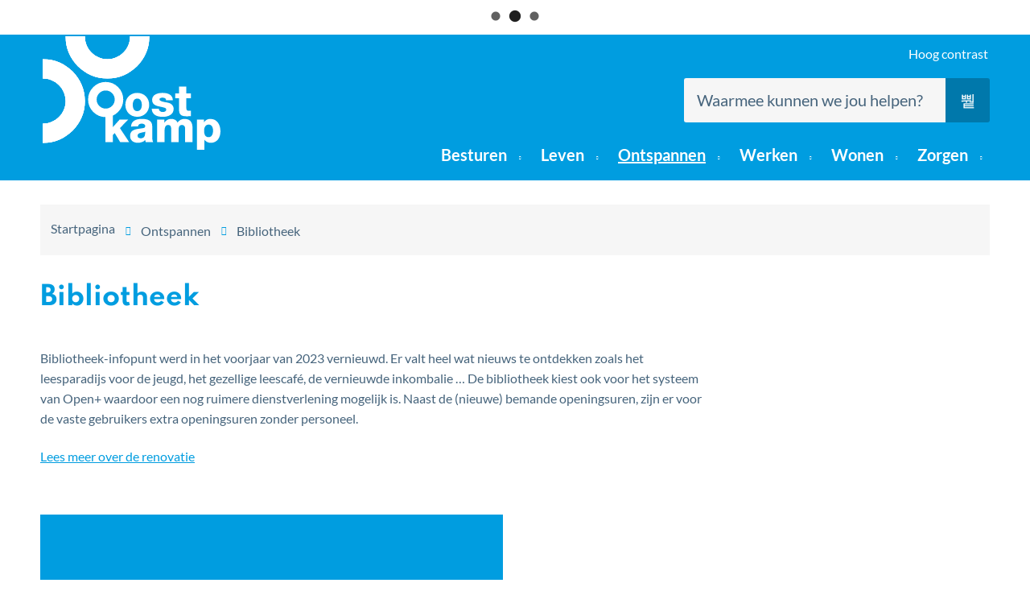

--- FILE ---
content_type: text/html; charset=utf-8
request_url: https://www.oostkamp.be/bibliotheek
body_size: 26077
content:
<!DOCTYPE html><html lang=nl-BE><head><meta charset=utf-8><meta name=HandheldFriendly content=True><meta name=MobileOptimized content=320><meta name=viewport content="width=device-width, initial-scale=1.0"><meta name=generator content="Icordis CMS by LCP nv (https://www.lcp.be)"><meta name=theme-color content=#009de0><title>Bibliotheek - Oostkamp</title><link rel=preconnect href=https://icons.icordis.be><link rel=preconnect href=https://fonts.icordis.be><link rel=stylesheet href=https://icons.icordis.be/css/boicon-oostkampweb.css media=screen><link id=skin-stylesheet rel=stylesheet media=screen href="/css/skin-website.css?v=21012026114225" data-sw="/css/skin-website-contrast.css?v=21012026114225" data-css=contrastskin><link rel=stylesheet href=/css/skin-print.css media=print><link rel=icon type=image/x-icon href=/images/skin/favicon.ico><link rel=icon type=image/png sizes=32x32 href=/images/skin/favicon-32x32.png><link rel=icon type=image/png sizes=16x16 href=/images/skin/favicon-16x16.png><link rel=apple-touch-icon sizes=180x180 href=/images/skin/apple-touch-icon.png><link rel=mask-icon href=/images/skin/safari-pinned-tab.svg color=#009de0><link type=application/rss+xml rel=alternate title="Nieuws RSS" href=/nieuws/rss><link type=application/rss+xml rel=alternate title="Activiteiten RSS" href=/activiteiten/rss><link rel=canonical href=https://www.oostkamp.be/bibliotheek><link rel=manifest href=/manifest.json><meta name=description content="Ontdek wat je kan lezen, leren en beleven in Bibliotheek-infopunt en de uitleenposten."><meta property=og:description content="Ontdek wat je kan lezen, leren en beleven in Bibliotheek-infopunt en de uitleenposten."><meta property=og:site_name content=Oostkamp><meta property=og:title content=Bibliotheek><meta property=og:url content=https://www.oostkamp.be/bibliotheek><meta property=og:type content=website><meta property=og:image content=https://www.oostkamp.be/images/skin/logo-og.png><meta name=twitter:card content=summary><meta property=twitter:title content=Bibliotheek><meta property=twitter:description content="Ontdek wat je kan lezen, leren en beleven in Bibliotheek-infopunt en de uitleenposten."><link rel=stylesheet href=/global/css/layout/modules/burgerprofiel.css media=screen><script src=https://prod.widgets.burgerprofiel.vlaanderen.be/api/v1/node_modules/@govflanders/vl-widget-polyfill/dist/index.js></script><script src=https://prod.widgets.burgerprofiel.vlaanderen.be/api/v1/node_modules/@govflanders/vl-widget-client/dist/index.js></script><script src=https://prod.widgets.burgerprofiel.vlaanderen.be/api/v1/node_modules/@govflanders/vl-widget-client/dist/index.js></script><template id=burgerprofiel-settings-template>{ "apiURl": "https://prod.widgets.burgerprofiel.vlaanderen.be/api/v1/widget/c0231b5d-6b87-400e-ab30-a3e0b085ed2b", "profileLinkSelector": "#my-profile-link2", "isAuthenticated": false, "integratedLogin": true, "isLoggedInWithACM": false }</template><script src=/global/js/burgerprofiel.js></script><meta name=google-site-verification content=F9bnY0GS-AQWa4Cmb9y8AOOWAWnhiCRikLfcA9wgawk></head><body id=body class=portal-0><div class=widget-vlw-placeholder id=global-header-placeholder aria-hidden=true><div class=lcp-loader><svg viewBox="0 0 120 30" xmlns=http://www.w3.org/2000/svg style=fill:var(--color-primary,#000)><circle cx=15 cy=15 r=15><animate attributeName=r from=15 to=15 begin=0s dur=0.8s values=15;9;15 calcMode=linear repeatCount=indefinite /><animate attributeName=fill-opacity from=1 to=1 begin=0s dur=0.8s values=1;.5;1 calcMode=linear repeatCount=indefinite /></circle><circle cx=60 cy=15 r=9 fill-opacity=0.3><animate attributeName=r from=9 to=9 begin=0s dur=0.8s values=9;15;9 calcMode=linear repeatCount=indefinite /><animate attributeName=fill-opacity from=0.5 to=0.5 begin=0s dur=0.8s values=.5;1;.5 calcMode=linear repeatCount=indefinite /></circle><circle cx=105 cy=15 r=15><animate attributeName=r from=15 to=15 begin=0s dur=0.8s values=15;9;15 calcMode=linear repeatCount=indefinite /><animate attributeName=fill-opacity from=1 to=1 begin=0s dur=0.8s values=1;.5;1 calcMode=linear repeatCount=indefinite /></circle></svg></div></div><div id=outer-wrap><div id=inner-wrap><div id=skip-content class=skip><a href=#content-main class="btn-primary skip-navigation" data-scrollto=skip rel=nofollow> <span>Naar inhoud</span> </a></div><header class=header><div class=header-main><div class=container><div class=header-brand><a href="/" class=brand data-tooltip="Terug naar startpagina"> <span class=brand-txt>Oostkamp</span> <img data-src=/images/skin/logo.svg alt="" class="lazyload logo-img"> </a></div><div class=header-right><div class=header-right-container><button id=btn-toggle-contrast title="Hoog contrast" class="icon-contrast btn-icon btn-icon-link"><span>Hoog contrast</span></button> <button data-toggle=offcanvas data-dismiss=modal class="navbar-toggle btn-menu" type=button aria-expanded=false> <span class=toggle-icon aria-hidden=true></span> <span class=toggle-txt>Menu</span> </button></div><div class=header-search><div class=search-top-overlay data-toggle=searchbtn></div><div id=search class=search-top role=search><form action=/zoeken method=GET name=searchForm id=searchForm class=search-form><div class="input-group search-group"><label for=txtkeyword><span class=sr-only>Waarmee kunnen we jou helpen?</span></label> <input type=text name=q class="form-control txt" id=txtkeyword data-tooltip="Waarmee kunnen we jou helpen?" autocomplete=off data-toggle-placeholder=1 placeholder="Waarmee kunnen we jou helpen?" data-placeholder-mobile=Zoeken><div id=bar-loading aria-hidden=true><ul class=loading-element><li class="loading-element1 loading-child"></li><li class="loading-element2 loading-child"></li><li class="loading-element3 loading-child"></li><li class="loading-element4 loading-child"></li><li class="loading-element5 loading-child"></li><li class="loading-element6 loading-child"></li><li class="loading-element7 loading-child"></li><li class="loading-element8 loading-child"></li><li class="loading-element9 loading-child"></li><li class="loading-element10 loading-child"></li><li class="loading-element11 loading-child"></li><li class="loading-element12 loading-child"></li></ul></div><span class=input-group-btn> <button type=submit class=btn-search id=btnSearch data-tooltip=Zoeken><span>Zoeken</span></button> </span></div></form><div id=suggestionsearch aria-live=polite></div></div><button data-toggle=searchbtn class=btn-toggle-close type=button aria-expanded=false data-tooltip=Sluiten> <span class=toggle-icon aria-hidden=true></span> <span class=toggle-txt>Sluiten</span> </button></div><div class=header-nav aria-label="Main menu" role=navigation><div class=header-nav-overlay data-toggle=offcanvas aria-hidden=true></div><nav class=navbar-default><div class=navbar-container><div class=menu-header><span class=title aria-hidden=true><span>Menu</span></span> <button data-toggle=offcanvas class="navbar-toggle btn-menu-header" type=button aria-expanded=false> <span class=toggle-icon aria-hidden=true></span> <span class=toggle-txt>Menu sluiten</span> </button></div><div class="menu-wrapper left is-desktop"><div class=menu-container><ul class="nav-main check-hamburger" id=nav><li class="nav1 dropdown"><a href=/besturen aria-expanded=false> <span>Besturen</span> </a><div class=dropdown-wrapper><div class=dropdown-container><div class="dropdown-menu single-column"><div class=column-container><div class=column-nav><ul class=column-dropdown data-type=menu><li data-id=80 data-type=th data-parentid=4><a href=/bestuur> <span>Bestuur</span> </a></li><li data-id=85 data-type=th data-parentid=4><a href=/veiligheid> <span>Veiligheid</span> </a></li><li data-id=81 data-type=th data-parentid=4><a href=/bekendmakingen> <span>Bekendmakingen</span> </a></li><li data-id=82 data-type=th data-parentid=4><a href="/bekendmakingen/categorie/1/bestuursorganen?sort=datumbekendmakingaflopend&amp;sortcat=21&amp;sortcat=22&amp;sortcat=23"> <span>Beleidsdocumenten</span> </a></li><li data-id=84 data-type=th data-parentid=4><a href=/communicatie> <span>Communicatie</span> </a></li><li data-id=83 data-type=th data-parentid=4><a href=/participatie> <span>Inspraak en participatie</span> </a></li><li data-id=489 data-type=P data-parentid=4><a href=/nieuwsbrieven/inschrijven> <span>Nieuwsbrieven gemeente</span> </a></li><li data-id=735 data-type=P data-parentid=4><a href=/beleidsplan> <span>Beleidsplan 2020-2025</span> </a></li></ul></div></div></div></div></div></li><li class="nav2 dropdown"><a href=/thema/detail/5/leven aria-expanded=false> <span>Leven</span> </a><div class=dropdown-wrapper><div class=dropdown-container><div class="dropdown-menu single-column"><div class=column-container><div class=column-nav><ul class=column-dropdown data-type=menu><li data-id=169 data-type=th data-parentid=5><a href=/akten-en-attesten> <span>Akten en attesten</span> </a></li><li data-id=165 data-type=th data-parentid=5><a href=/geboorte-adoptie> <span>Geboorte / adoptie</span> </a></li><li data-id=163 data-type=th data-parentid=5><a href=/identiteit> <span>Identiteit</span> </a></li><li data-id=167 data-type=th data-parentid=5><a href=/levenseinde> <span>Levenseinde</span> </a></li><li data-id=168 data-type=th data-parentid=5><a href=/niet-belgen> <span>Niet-Belgen</span> </a></li><li data-id=164 data-type=th data-parentid=5><a href=/rijbewijzen> <span>Rijbewijzen</span> </a></li><li data-id=166 data-type=th data-parentid=5><a href=/samenleven> <span>Samenleven</span> </a></li></ul></div></div></div></div></div></li><li class="nav3 dropdown active"><a href=/ontspannen aria-expanded=false> <span>Ontspannen</span> </a><div class=dropdown-wrapper><div class=dropdown-container><div class="dropdown-menu single-column"><div class=column-container><div class=column-nav><ul class=column-dropdown data-type=menu><li class=active data-id=101 data-type=th data-parentid=6><a href=/bibliotheek> <span>Bibliotheek</span> </a></li><li data-id=107 data-type=th data-parentid=6><a href=/cultuur> <span>Cultuur</span> </a></li><li data-id=111 data-type=th data-parentid=6><a href=/sport> <span>Sport</span> </a></li><li data-id=130 data-type=th data-parentid=6><a href=/erfgoed> <span>Toerisme en erfgoed</span> </a></li><li data-id=118 data-type=th data-parentid=6><a href=/jeugd> <span>Kinderen en jongeren</span> </a></li><li data-id=98 data-type=th data-parentid=6><a href=/shoppen> <span>Winkelen in 8020</span> </a></li><li data-id=154 data-type=th data-parentid=6><a href=/activiteit-organiseren> <span>Evenement of activiteit organiseren</span> </a></li><li data-id=142 data-type=th data-parentid=6><a href=/infrastructuur-en-reserveren> <span>Infrastructuur en reserveren</span> </a></li><li data-id=159 data-type=th data-parentid=6><a href=/thema/detail/159/verenigingen> <span>Verenigingen</span> </a></li><li data-id=749 data-type=P data-parentid=6><a href=/activiteiten> <span>UiT in Oostkamp: activiteiten</span> </a></li><li data-id=236 data-type=th data-parentid=6><a href=/uitpas> <span>UiTPAS Regio Brugge</span> </a></li></ul></div></div></div></div></div></li><li class="nav4 dropdown"><a href=/werken aria-expanded=false> <span>Werken</span> </a><div class=dropdown-wrapper><div class=dropdown-container><div class="dropdown-menu single-column"><div class=column-container><div class=column-nav><ul class=column-dropdown data-type=menu><li data-id=86 data-type=th data-parentid=7><a href=/land-en-tuinbouw> <span>Land- en tuinbouw</span> </a></li><li data-id=87 data-type=th data-parentid=7><a href=/ondernemen> <span>Ondernemen</span> </a></li><li data-id=90 data-type=th data-parentid=7><a href=/thema/detail/90/vrijwilligers> <span>Vrijwilligers</span> </a></li><li data-id=88 data-type=th data-parentid=7><a href=/vacatures> <span>Werken bij gemeente Oostkamp</span> </a></li><li data-id=1053 data-type=P data-parentid=7><a href=/producten/detail/1053/werkkracht-10> <span>Werkkracht 10</span> </a></li></ul></div></div></div></div></div></li><li class="nav5 dropdown"><a href=/wonen aria-expanded=false> <span>Wonen</span> </a><div class=dropdown-wrapper><div class=dropdown-container><div class="dropdown-menu single-column"><div class=column-container><div class=column-nav><ul class=column-dropdown data-type=menu><li data-id=226 data-type=th data-parentid=8><a href=/afval> <span>Afval</span> </a></li><li data-id=50 data-type=th data-parentid=8><a href=/bouwen-en-verbouwen> <span>Bouwen en verbouwen</span> </a></li><li data-id=70 data-type=th data-parentid=8><a href=/duurzaam-leven-en-educatie> <span>Duurzaam leven en educatie</span> </a></li><li data-id=52 data-type=th data-parentid=8><a href=/groen-en-natuur> <span>Groen en natuur</span> </a></li><li data-id=212 data-type=th data-parentid=8><a href=/meldingen> <span>Meldingen</span> </a></li><li data-id=51 data-type=th data-parentid=8><a href=/thema/detail/51/milieu> <span>Milieu</span> </a></li><li data-id=49 data-type=th data-parentid=8><a href=/mobiliteit-en-verkeersveiligheid> <span>Mobiliteit en verkeersveiligheid</span> </a></li><li data-id=60 data-type=th data-parentid=8><a href=/verhuizen> <span>Verhuizen</span> </a></li><li data-id=47 data-type=th data-parentid=8><a href=/water-en-rioleringen> <span>Water en rioleringen</span> </a></li><li data-id=48 data-type=th data-parentid=8><a href="/wegenwerken?taxonomie=8"> <span>Wegenwerken / openbare werken</span> </a></li><li data-id=515 data-type=P data-parentid=8><a href="/wegenwerken?taxonomie=9"> <span>Werken aan gemeentelijke gebouwen</span> </a></li><li data-id=978 data-type=P data-parentid=8><a href=/advies-of-bemiddeling-bij-problemen-met-de-huurwoning> <span>Advies of bemiddeling bij problemen met de huurwoning</span> </a></li></ul></div></div></div></div></div></li><li class="nav6 dropdown"><a href=/zorgen aria-expanded=false> <span>Zorgen</span> </a><div class=dropdown-wrapper><div class=dropdown-container><div class="dropdown-menu single-column"><div class=column-container><div class=column-nav><ul class=column-dropdown data-type=menu><li data-id=14 data-type=th data-parentid=9><a href=/andersvaliden> <span>Andersvaliden</span> </a></li><li data-id=15 data-type=th data-parentid=9><a href=/ouderen> <span>Ouderen</span> </a></li><li data-id=10 data-type=th data-parentid=9><a href=/buurtwerk> <span>Buurtwerk</span> </a></li><li data-id=13 data-type=th data-parentid=9><a href=/gezinnen> <span>Gezinnen</span> </a></li><li data-id=12 data-type=th data-parentid=9><a href=/gezondheid> <span>Gezondheid</span> </a></li><li data-id=16 data-type=th data-parentid=9><a href=/mondiaal> <span>Oostkamp mondiaal</span> </a></li><li data-id=11 data-type=th data-parentid=9><a href=/sociale-dienst-ocmw> <span>Sociale dienst (OCMW)</span> </a></li><li data-id=500 data-type=P data-parentid=9><a href="https://terluchte.be/" target=_blank rel=noopener> <span>Woonzorgsite Ter Luchte</span> </a></li><li data-id=245 data-type=th data-parentid=9><a href=/digitaal> <span>Digitaal</span> </a></li><li data-id=264 data-type=th data-parentid=9><a href=/troostgemeente> <span>Troostgemeente</span> </a></li><li data-id=254 data-type=th data-parentid=9><a href=/waar-heb-ik-recht-op> <span>Waar heb ik recht op?</span> </a></li></ul></div></div></div></div></div></li></ul></div></div></div></nav></div><button class="btn-toggle-search iconcustom-search-line" data-toggle=searchbtn><span class=sr-only>Zoek tonen / verbergen</span></button></div></div></div></header><main id=wrapper class=page-container-wrapper><div class="visible-print sr_skip"><img alt="" src=/images/skin/logo.png></div><nav aria-label=breadcrumb class="breadcrumb-wrapper sr_skip"><div class="container fade-navs"><button data-scroll=breadcrumbscrollleft data-tooltip="scroll naar links" aria-hidden=true class="btn-scroll next icon-angle-right"> <span class=sr_skip>scroll naar links</span> </button> <button data-scroll=breadcrumbscrollright data-tooltip="scroll naar rechts" aria-hidden=true class="btn-scroll prev icon-angle-left"> <span class=sr_skip>scroll naar rechts</span> </button><div class=breadcrumb-wrap><ol class="breadcrumb sr_skip" itemscope itemtype=http://schema.org/BreadcrumbList><li class=breadcrumb-item itemprop=itemListElement itemscope itemtype=http://schema.org/ListItem><a itemprop=item href="/"> <span itemprop=name>Startpagina</span><meta itemprop=position content=1></a></li><li class=breadcrumb-item itemprop=itemListElement itemscope itemtype=http://schema.org/ListItem><a href=https://www.oostkamp.be/ontspannen itemprop=item> <span itemprop=name class=aCrumb>Ontspannen</span><meta itemprop=position content=2></a></li><li class="breadcrumb-item active"><span class=aCrumb>Bibliotheek</span></li></ol></div></div></nav><div class=heading-wrapper><div class=container><h1 class=page-heading><span>Bibliotheek</span></h1></div></div><div id=content-main class=page-inner><div class=container><section class=theme-detail><div class=container-wrapper><div class="page-container page-full"><div class=page-content><div class=info-wrapper><div class=info><p>Bibliotheek-infopunt werd in het voorjaar van 2023 vernieuwd. Er valt heel wat nieuws te ontdekken zoals het leesparadijs voor de jeugd, het gezellige leescafé, de vernieuwde inkombalie … De bibliotheek kiest ook voor het systeem van Open+ waardoor een nog ruimere dienstverlening mogelijk is. Naast de (nieuwe) bemande openingsuren, zijn er voor de vaste gebruikers extra openingsuren zonder personeel.</p><p><a href=vernieuwing-bibliotheek-infopunt target=_blank rel=noopener>Lees meer over de renovatie</a></p></div></div><div class="masonry theme-list-wrapper theme-party-style"><div class="partial-wrapper theme-partial has-media"><div class=partial-container><h2 class="heading sr-only"><span>A tot Z</span></h2><ul class=list data-type=list><li data-id=420 data-type=p><a href="https://oostkamp.bibliotheek.be/" target=_blank rel=noopener class=partial-link data-mh=theme-partial-link><div class="partial-item-container has-media"><div class=partial-content-block><div class="one-media partial-photo ratio-size"><span class="photo loading-image" style=padding-bottom:71%><picture><source type=image/webp data-srcset=/file/imagecache/ghJht6hHCFkpiXmr5HqBEDYeVTSrKx3umICh0tU7l4w3d/list/bdf1b7e1-c4bb-47b8-99aa-cbc08d263cd3/1553.png.webp><img itemprop=contentUrl data-src=/file/imagecache/ghJht6hHCFkpiXmr5HqBEDYeVTSrKx3umICh0tU7l4w3d/list/bdf1b7e1-c4bb-47b8-99aa-cbc08d263cd3/1553.png alt="" class="thumb-photo lazyload"></picture></span></div><div class="partial-content is-empty"><h3 class=title><span>Catalogus bib</span></h3></div></div></div></a></li></ul></div></div></div><div class=spotlight><div class=container-wrapper><ul data-type=icon-big class="list icons items-1"><li data-id=102 data-type=th class=spotlight-item><a href=/adressen-en-openingsuren-bib class="icon-clock-o icons-big"> <span>Adressen en openingsuren bibliotheken</span> </a></li></ul></div></div><div class=theme-list-wrapper><div class="partial-wrapper theme-partial no-media"><div class=partial-container><h2 class="heading 1"><span>Of zocht je naar...</span></h2><ul data-type=list class="list-grid items-5 has-flex"><li data-id=109 data-type=p><a href=/bibliotheek-activiteiten> <span>Bibliotheek: activiteiten</span> </a></li><li data-id=105 data-type=th><a href=/thema/detail/105/collecties-bib> <span>Collecties bib</span> </a></li><li data-id=104 data-type=th><a href=/thema/detail/104/dienstverlening-bib> <span>Dienstverlening bib</span> </a></li><li data-id=103 data-type=th><a href=/praktischeinfobib> <span>Praktische informatie bib</span> </a></li><li data-id=106 data-type=th><a href=/thema/detail/106/te-beleven-in-de-bib> <span>Te beleven in de bib</span> </a></li></ul></div></div></div></div></div><div class="masonry masonry-wrapper"><div class="partial-wrapper news-partial news-partial-spotlight"><div class=partial-container><h2 class="heading title-line icon icon-space icon-color iconcustom-newspaper-line"><span>Nieuws</span></h2><ul class="list partial-list"><li class=partial-item><a href=/Onlinebetalenbib class=partial-link><div class="partial-item-container news-container has-media"><div class="partial-content-block news-content-block"><div class="one-media partial-photo news-photo ratio-size"><span class="photo loading-image" style=padding-bottom:71%><picture><source type=image/webp data-srcset="/file/imagecache/aOMdmVIWysOHKHchv76Ouf8sHOyEi1k0d5wNZqJG083d/spotlight/329db926-b027-4f58-94a2-ef356adf5737/3124.jpg.webp?fx=1061&amp;fy=2286"><img itemprop=contentUrl data-src="/file/imagecache/aOMdmVIWysOHKHchv76Ouf8sHOyEi1k0d5wNZqJG083d/spotlight/329db926-b027-4f58-94a2-ef356adf5737/3124.jpg?fx=1061&amp;fy=2286" alt="" class="thumb-photo lazyload"></picture></span></div><div class=partial-content><h3 class=title><span>Betalingen voor de bib kunnen in de toekomst online</span></h3></div></div></div></a></li></ul><div class=partial-buttons><a href=/nieuws/thema/101 class="btn-primary btn-partial btn-news"> <span>Meer nieuws</span> </a></div></div></div></div><div class=contact-wrapper><div class=container-wrapper><div class="box box-contact box-contact-content notranslate" translate=no><h2 class=box-title><span>Contact</span></h2><div class="box-block box-contact-block"><div class=box-contact-block-row><div class=contact-content><div class=contact-content-row><div class=contact-info-container><h3 class=box-subtitle><a href=/bibliotheek-infopunt class=box-subtitle-link><span> Bibliotheek-infopunt</span></a></h3><dl class=contact-info><dt class=lbl-address><span>Adres</span></dt><dd class=txt-address><span class=txt-gebouw>Bibliotheek-infopunt</span> <span class=txt-streetnr>Kapellestraat 19</span> <span class=txt-postal><span class=sr-only>, </span>8020</span> <span class=txt-city>Oostkamp</span></dd><dt class=lbl-phone><span>tel</span></dt><dd class=txt-phone><span data-label=tel><a rel="noopener noreferrer" href=tel:050819930 class=phone><span>050 819 930</span></a></span></dd><dt class=lbl-email><span>E-mail</span></dt><dd class=txt-email><a rel="noopener noreferrer" target=_blank href=mailto:%62%69%62%6c%69%6f%74%68%65%65%6b%40%6f%6f%73%74%6b%61%6d%70%2e%62%65 class=mail><span>&#098;&#105;&#098;&#108;&#105;&#111;&#116;&#104;&#101;&#101;&#107;<span>&#064;</span>&#111;&#111;&#115;&#116;&#107;&#097;&#109;&#112;&#046;&#098;&#101;</span></a></dd></dl><div class=contact-social><ul class=list-social><li class=item-social><a class="icon-facebook external" target=_blank rel="noopener noreferrer" href="https://www.facebook.com/BibliotheekOostkamp/" data-tooltip="Facebook Bibliotheek-infopunt"><span>Facebook Bibliotheek-infopunt</span></a></li></ul></div></div><div class=contact-hours-container><div class=hours-info><div class=hours-today><div class="hours-block has-hourstatus"><span class=box-subtitle><span>Vandaag</span></span><div class=txt-hours-status><span class="hours-status-box closed" data-refresh-open-status=1 data-hourid=7><span>Nu gesloten</span></span></div><div class=txt-hours><div class=normal-hours><span class=txt-open>open van</span> <span class=hour-part><span class=txt-from>14</span><span class=txt-time-divider>&nbsp;-&nbsp;</span><span class=txt-to>19 uur</span></span></div></div></div></div><div class=hours-tomorrow><div class=hours-block><span class=box-subtitle><span>Morgen</span></span><div class=txt-hours><div class=normal-hours><span class=txt-open>open van</span> <span class=hour-part><span class=txt-from>09:30</span><span class=txt-time-divider>&nbsp;-&nbsp;</span><span class=txt-to>12:30 uur</span></span></div></div></div></div></div><a class="btn-more-hours btn-link" href=/bibliotheek-infopunt><span>Meer openingsuren<span class=sr-only>&nbsp;Bibliotheek-infopunt</span> </span></a> <a class="btn-primary btn-all-contact" href=/contact><span>Alle openingsuren<span class=sr-only>&nbsp;Bibliotheek-infopunt</span> </span></a></div></div></div></div><script type=application/ld+json>{"context":"http://schema.org","type":"PostalAddress","addressLocality":"Oostkamp","postalCode":"8020","streetAddress":"Kapellestraat 19"}</script></div></div></div></div></div></section></div></div></main><footer id=footer class=footer><div class=footer-base><div class=container><div class=footer-inner><div class="footer-col footer-col1"><a href="/" class=footer-brand data-tooltip="Terug naar startpagina"> <span class="footer-brand-txt sr-only">Gemeente Oostkamp</span> <img data-src=/images/skin/logo.svg alt="" class="logo-img lazyloaded" src=/images/skin/logo.svg> </a></div><div class="footer-col footer-col2"><div class=footer-heading><span>Contacteer ons</span></div><div class="contact-footer-container notranslate"><span class=title><span>Onthaal OostCampus</span></span><dl class="contact-info contact-info-footer"><dt class=lbl-address>Adres</dt><dd class="txt-address footer-dd"><span class=txt-streetnr>Siemenslaan 1</span><span class=komma>,&nbsp;</span> <span class=txt-postal>8020</span> <span>&nbsp;</span> <span class=txt-city>Oostkamp</span></dd><dt class=lbl-phone>tel</dt><dd class=txt-phone><span data-label=tel><a rel="noopener noreferrer" href=tel:050819819 class=phone><span>050 819 819</span></a></span></dd><dt class=lbl-email>E-mail</dt><dd class=txt-email><a rel="noopener noreferrer" target=_blank href=mailto:%69%6e%66%6f%40%6f%6f%73%74%6b%61%6d%70%2e%62%65 class=mail><span>&#105;&#110;&#102;&#111;<span>&#064;</span>&#111;&#111;&#115;&#116;&#107;&#097;&#109;&#112;&#046;&#098;&#101;</span></a></dd><dt class=lbl-btw><span>BTW nr.</span></dt><dd class="dd txt-btw">BE 0207.529.520</dd></dl></div></div><div class="footer-col footer-col3"><div class=footer-heading><span>Stratenplan</span></div><a href="http://stratenplan.oostkamp.be/" target=_blank><img src=/images/skin/stratenplan.png alt="Stratenplan Oostkamp"></a></div><div class="footer-col footer-col4"><div class=footer-heading><span>Volg ons</span></div><div class=footer-social><ul class=list-social><li class=item-social><a class="icon-facebook external" target=_blank rel="noopener noreferrer" href=https://www.facebook.com/GemeenteOostkamp data-tooltip="Volg ons op Facebook"><span><span class='follow-txt sr-only'>Volg ons op</span> <span class=social-txt>Facebook</span></span></a></li><li class=item-social><a class="icon-instagram external" target=_blank rel="noopener noreferrer" href="https://www.instagram.com/gemeenteoostkamp/" data-tooltip="Volg ons op Instagram"><span><span class='follow-txt sr-only'>Volg ons op</span> <span class=social-txt>Instagram</span></span></a></li><li class=item-social><a class="icon-youtube external" target=_blank rel="noopener noreferrer" href=https://www.youtube.com/channel/UCgOw6b8Ojf3w_gWFrCa7k6g data-tooltip="Volg ons op Youtube"><span><span class='follow-txt sr-only'>Volg ons op</span> <span class=social-txt>Youtube</span></span></a></li></ul></div></div></div></div></div><div class=subfooter><div class=container><div class=footer-inner><div class=footer-left><span class=footer-city-txt>&copy; 2026 <span>Oostkamp</span></span></div><div class=footer-right><ul class=footer-list><li class=footer-list-item data-id=6><a href=/cookies> <span>Cookiebeleid</span> </a></li><li class=footer-list-item data-id=18><a href=/privacyverklaring> <span>Privacyverklaring</span> </a></li><li class=footer-list-item data-id=11><a href=/sitemap> <span>Sitemap</span> </a></li><li class=footer-list-item data-id=17><a href=/toegankelijkheidsverklaring> <span>Toegankelijkheidsverklaring</span> </a></li><li><a data-tooltip="web design, development en cms door LCP" rel=noopener target=_blank href="https://www.lcp.be/" class=lcplink> <span>lcp.nv 2026 &copy; </span> </a></li></ul></div></div></div></div></footer></div></div><script src=/global/js/jquery-3.6.2.min.js></script><script src="/js/minified/site.min.js?v=5SDKvRk-K_J5vag2WzhYvCclCdv98U_6TzI5jJNb4nM"></script><script async src="/js/minified/lazysize.min.js?v=kFsRGKUlMWlKK1kfAyu-34UWr1Q5JpC0YLvxDkIHol4"></script></body></html>

--- FILE ---
content_type: image/svg+xml
request_url: https://www.oostkamp.be/images/skin/logo.svg
body_size: 4257
content:
<?xml version="1.0" encoding="utf-8"?>
<!-- Generator: Adobe Illustrator 25.1.0, SVG Export Plug-In . SVG Version: 6.00 Build 0)  -->
<svg version="1.1" id="Layer_1" xmlns="http://www.w3.org/2000/svg" xmlns:xlink="http://www.w3.org/1999/xlink" x="0px" y="0px"
	 viewBox="0 0 373.2 238.7" style="enable-background:new 0 0 373.2 238.7;" xml:space="preserve">
<style type="text/css">
	.st0{fill:#FFFFFF;}
	.st1{clip-path:url(#SVGID_4_);fill:#FFFFFF;}
	.st2{clip-path:url(#SVGID_6_);fill:#FFFFFF;}
	.st3{fill:none;stroke:#FFFFFF;stroke-width:17.4573;stroke-miterlimit:10;}
</style>
<g>
	<g>
		<g>
			<path id="SVGID_1_" class="st0" d="M5.1,89.7c0.2,0,0.4,0,0.7,0c25.4,0,46.1,20.7,46.1,46.1s-20.7,46.1-46.1,46.1
				c-0.2,0-0.4,0-0.7,0v39.6c0.2,0,0.4,0,0.7,0c47.2,0,85.6-38.4,85.6-85.6S53,50.3,5.8,50.3c-0.2,0-0.4,0-0.7,0
				C5.1,50.3,5.1,89.7,5.1,89.7z"/>
		</g>
		<g>
			<defs>
				<path id="SVGID_2_" d="M5.1,89.7c0.2,0,0.4,0,0.7,0c25.4,0,46.1,20.7,46.1,46.1s-20.7,46.1-46.1,46.1c-0.2,0-0.4,0-0.7,0v39.6
					c0.2,0,0.4,0,0.7,0c47.2,0,85.6-38.4,85.6-85.6S53,50.3,5.8,50.3c-0.2,0-0.4,0-0.7,0C5.1,50.3,5.1,89.7,5.1,89.7z"/>
			</defs>
			<use xlink:href="#SVGID_2_"  style="overflow:visible;fill:#FFFFFF;"/>
			<clipPath id="SVGID_4_">
				<use xlink:href="#SVGID_2_"  style="overflow:visible;"/>
			</clipPath>
			<rect x="5.1" y="50.1" class="st1" width="86.3" height="171.3"/>
		</g>
	</g>
	<g>
		<g>
			<path id="SVGID_3_" class="st0" d="M183.5,3.3c0,0.3,0,0.5,0,0.8c0,25.4-20.7,46.1-46.1,46.1S91.3,29.5,91.3,4.1
				c0-0.3,0-0.5,0-0.8H51.8c0,0.3,0,0.5,0,0.8c0,47.2,38.4,85.6,85.6,85.6S223,51.3,223,4.1c0-0.3,0-0.5,0-0.8
				C223,3.3,183.5,3.3,183.5,3.3z"/>
		</g>
		<g>
			<defs>
				<path id="SVGID_5_" d="M183.5,3.3c0,0.3,0,0.5,0,0.8c0,25.4-20.7,46.1-46.1,46.1S91.3,29.5,91.3,4.1c0-0.3,0-0.5,0-0.8H51.8
					c0,0.3,0,0.5,0,0.8c0,47.2,38.4,85.6,85.6,85.6S223,51.3,223,4.1c0-0.3,0-0.5,0-0.8C223,3.3,183.5,3.3,183.5,3.3z"/>
			</defs>
			<use xlink:href="#SVGID_5_"  style="overflow:visible;fill:#FFFFFF;"/>
			<clipPath id="SVGID_6_">
				<use xlink:href="#SVGID_5_"  style="overflow:visible;"/>
			</clipPath>
			<rect x="51.8" y="3.3" class="st2" width="171.3" height="86.4"/>
		</g>
	</g>
	<path class="st0" d="M198.2,119.1c14.3,0,24.4,10.6,24.4,24.5c0,13.9-10.1,24.4-24.4,24.4c-14.3,0-24.3-10.5-24.3-24.4
		C173.9,129.7,183.8,119.1,198.2,119.1z M198.2,156.4c7.1,0,9.3-6.9,9.3-12.8c0-5.9-2.1-12.9-9.3-12.9c-7,0-9.2,7-9.2,12.9
		C189,149.5,191.1,156.4,198.2,156.4z"/>
	<path class="st0" d="M242.3,151.4c0,2.4,1,4,2.5,5.2c1.4,1.1,3.5,1.6,5.6,1.6c2.8,0,7.1-1.3,7.1-4.9c0-3.6-4.8-4.2-7.4-4.9
		c-9.5-2.4-21.5-2.7-21.5-15.1c0-11,12-14.2,21.1-14.2c10.1,0,20.8,2.9,21.3,15h-14c0-1.9-0.6-3.2-2-4c-1.2-0.8-2.8-1.2-4.8-1.2
		c-2.5,0-6.5,0.3-6.5,3.5c0,4.3,10.1,5.3,17.1,6.7c9.3,1.9,11.8,8.6,11.8,12.5c0,12.4-11.8,16.5-22.2,16.5c-11,0-22.2-3.7-22.6-16.6
		L242.3,151.4z"/>
	<path class="st0" d="M307.9,130.2h-9.3v21c0,3.7,2.1,4.5,5.4,4.5c1.3,0,2.6-0.2,3.9-0.2v11.1c-2.8,0.1-5.5,0.4-8.3,0.4
		c-12.9,0-16.2-3.8-16.2-16.3v-20.6h-7.7v-9.8h7.7v-14h15.1v14h9.3v9.9H307.9z"/>
	<path class="st0" d="M133.3,156.3h15.1v32.8l13.8-15.4h17.5l-16.9,17.4l19,28.8h-18.3l-11.3-18.6l-3.9,3.8v14.8h-15.1L133.3,156.3z
		"/>
	<path class="st0" d="M185.5,187.9c0.3-6.1,3-10,7.2-12.4s9.3-3.2,14.7-3.2c11,0,21.5,2.4,21.5,15.5V208c0,3.9,0,8.2,1.8,11.8h-15.2
		c-0.6-1.4-0.6-2.8-0.9-4.4c-3.9,4.2-9.6,5.7-15.2,5.7c-8.9,0-15.8-4.5-15.8-14c0-15,16.4-13.9,26.9-16c2.6-0.6,4-1.4,4-4.3
		c0-3.5-4.2-4.8-7.3-4.8c-4.4,0-6.9,2-7.6,5.8L185.5,187.9z M205.1,211.9c7.2,0,9.6-4,9.3-13.6c-2.1,1.3-6.1,1.5-9.3,2.5
		c-3.5,0.8-6.2,2.2-6.2,5.9C198.8,210.5,201.6,211.9,205.1,211.9z"/>
	<path class="st0" d="M238.9,173.7h14.7v6.3h0.2c2.8-4.6,7.6-7.7,13.3-7.7c5.8,0,11,1.9,13.4,7.5c3.7-5,8.1-7.5,14.4-7.5
		c14.7,0,16.3,11.1,16.3,19.9v27.6h-15.1v-27.2c0-5-2.4-7.9-6.3-7.9c-6.5,0-7.1,5-7.1,12.5v22.6h-15.1v-26.3c0-5.4-1.5-8.8-5.7-8.8
		c-5.4,0-7.8,3.2-7.8,12.6v22.5H239L238.9,173.7z"/>
	<path class="st0" d="M320.2,173.7h14.4v5.3h0.2c3-4.5,7.3-6.7,12.7-6.7c14.5,0,20.7,12.4,20.7,25.5c0,12-6.4,23.4-19.5,23.4
		c-5.6,0-10.1-2.1-13.2-6.3h-0.2v20.5h-15.1V173.7z M334.8,196.3c0,8.1,2.3,13.4,9.2,13.4c6.7,0,9.1-7,9.1-13.4
		c0-5.9-2.2-12.4-9-12.4C340,184,334.8,186.7,334.8,196.3z"/>
	<path class="st3" d="M160.9,132.7c0,15-12.2,27.2-27.2,27.2s-27.2-12.2-27.2-27.2s12.2-27.2,27.2-27.2S160.9,117.6,160.9,132.7z"/>
</g>
</svg>
